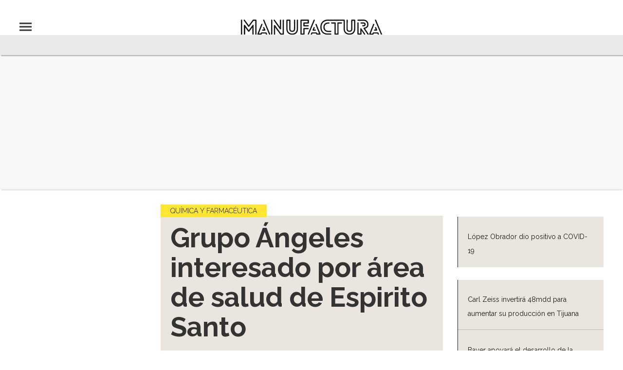

--- FILE ---
content_type: text/html; charset=utf-8
request_url: https://www.google.com/recaptcha/api2/aframe
body_size: 185
content:
<!DOCTYPE HTML><html><head><meta http-equiv="content-type" content="text/html; charset=UTF-8"></head><body><script nonce="EnUqpKlkjB_gwC1Qs-kZUA">/** Anti-fraud and anti-abuse applications only. See google.com/recaptcha */ try{var clients={'sodar':'https://pagead2.googlesyndication.com/pagead/sodar?'};window.addEventListener("message",function(a){try{if(a.source===window.parent){var b=JSON.parse(a.data);var c=clients[b['id']];if(c){var d=document.createElement('img');d.src=c+b['params']+'&rc='+(localStorage.getItem("rc::a")?sessionStorage.getItem("rc::b"):"");window.document.body.appendChild(d);sessionStorage.setItem("rc::e",parseInt(sessionStorage.getItem("rc::e")||0)+1);localStorage.setItem("rc::h",'1769807320541');}}}catch(b){}});window.parent.postMessage("_grecaptcha_ready", "*");}catch(b){}</script></body></html>

--- FILE ---
content_type: application/javascript; charset=utf-8
request_url: https://fundingchoicesmessages.google.com/f/AGSKWxVqoYkT4bob27UT_SsisvqtwD43PpYyvfxeiQnWcE96Joo1psyEA8WLPVo08NRAu-t0udSPNO3IN2pegTO7DSrKbQ8Q7DkwLILggGpxqZYKaYXQETnyKf9KsHkGgTcLXKrdfUPjLg==?fccs=W251bGwsbnVsbCxudWxsLG51bGwsbnVsbCxudWxsLFsxNzY5ODA3MzE4LDU1MTAwMDAwMF0sbnVsbCxudWxsLG51bGwsW251bGwsWzcsOSw2XSxudWxsLDIsbnVsbCwiZW4iLG51bGwsbnVsbCxudWxsLG51bGwsbnVsbCwzXSwiaHR0cHM6Ly9tYW51ZmFjdHVyYS5teC9pbmR1c3RyaWEvMjAxNC8wOC8yMC9ncnVwby1hbmdlbGVzLWludGVyZXNhZGEtcG9yLWFyZWEtZGUtc2FsdWQtZGUtZXNwaXJpdG8tc2FudG8iLG51bGwsW1s4LCJGZjBSR0hUdW44SSJdLFs5LCJlbi1VUyJdLFsxOSwiMiJdLFsxNywiWzBdIl0sWzI0LCIiXSxbMjksImZhbHNlIl1dXQ
body_size: 222
content:
if (typeof __googlefc.fcKernelManager.run === 'function') {"use strict";this.default_ContributorServingResponseClientJs=this.default_ContributorServingResponseClientJs||{};(function(_){var window=this;
try{
var rp=function(a){this.A=_.t(a)};_.u(rp,_.J);var sp=function(a){this.A=_.t(a)};_.u(sp,_.J);sp.prototype.getWhitelistStatus=function(){return _.F(this,2)};var tp=function(a){this.A=_.t(a)};_.u(tp,_.J);var up=_.ed(tp),vp=function(a,b,c){this.B=a;this.j=_.A(b,rp,1);this.l=_.A(b,_.Qk,3);this.F=_.A(b,sp,4);a=this.B.location.hostname;this.D=_.Fg(this.j,2)&&_.O(this.j,2)!==""?_.O(this.j,2):a;a=new _.Qg(_.Rk(this.l));this.C=new _.eh(_.q.document,this.D,a);this.console=null;this.o=new _.np(this.B,c,a)};
vp.prototype.run=function(){if(_.O(this.j,3)){var a=this.C,b=_.O(this.j,3),c=_.gh(a),d=new _.Wg;b=_.hg(d,1,b);c=_.C(c,1,b);_.kh(a,c)}else _.hh(this.C,"FCNEC");_.pp(this.o,_.A(this.l,_.De,1),this.l.getDefaultConsentRevocationText(),this.l.getDefaultConsentRevocationCloseText(),this.l.getDefaultConsentRevocationAttestationText(),this.D);_.qp(this.o,_.F(this.F,1),this.F.getWhitelistStatus());var e;a=(e=this.B.googlefc)==null?void 0:e.__executeManualDeployment;a!==void 0&&typeof a==="function"&&_.Uo(this.o.G,
"manualDeploymentApi")};var wp=function(){};wp.prototype.run=function(a,b,c){var d;return _.v(function(e){d=up(b);(new vp(a,d,c)).run();return e.return({})})};_.Uk(7,new wp);
}catch(e){_._DumpException(e)}
}).call(this,this.default_ContributorServingResponseClientJs);
// Google Inc.

//# sourceURL=/_/mss/boq-content-ads-contributor/_/js/k=boq-content-ads-contributor.ContributorServingResponseClientJs.en_US.Ff0RGHTun8I.es5.O/d=1/exm=ad_blocking_detection_executable,kernel_loader,loader_js_executable,web_iab_tcf_v2_signal_executable/ed=1/rs=AJlcJMwj_NGSDs7Ec5ZJCmcGmg-e8qljdw/m=cookie_refresh_executable
__googlefc.fcKernelManager.run('\x5b\x5b\x5b7,\x22\x5b\x5bnull,\\\x22manufactura.mx\\\x22,\\\x22AKsRol-AmIs1CmB9rht4UQ6sKT1mOv_ZWYG3tzIUwI6-Y7-mh6IClyBTGIX8QnUqOaUpRY_OGdM9GsQ4X_1Q0AZOY0jP7coUZ45_TL3VL3udgvG3SfDxQ5Z8a2vY-s6zhdWssBeece4LtTR--zb1EolJUa7L9VeQzA\\\\u003d\\\\u003d\\\x22\x5d,null,\x5b\x5bnull,null,null,\\\x22https:\/\/fundingchoicesmessages.google.com\/f\/AGSKWxUu0lrEemjottHZ7B__lOTz_pS9Nj7Sm_YmTJbfa5BS-fkTZOZ8AsT2ny-7eu_mF9nWgRkTdoNlxRwYC5lduJCYYE0Ct-J-0r-xv8lZaKfY9TaISM2k_LchH6pRUwRgU-GhRSl0HA\\\\u003d\\\\u003d\\\x22\x5d,null,null,\x5bnull,null,null,\\\x22https:\/\/fundingchoicesmessages.google.com\/el\/AGSKWxW4Iu37BRz2vdoSWFGp7B4lEYJglvrOc-X1AJWMCZhiltWjG7EkDdAgt06hevOCQ0OAJfyHm5i4DAk8TybWf6n9JoeS6mLOH-qWd0zN_Fi3mhNlqqHuSf7LwBHQZIqZUlJzIUz5qA\\\\u003d\\\\u003d\\\x22\x5d,null,\x5bnull,\x5b7,9,6\x5d,null,2,null,\\\x22en\\\x22,null,null,null,null,null,3\x5d,null,\\\x22Privacy and cookie settings\\\x22,\\\x22Close\\\x22,null,null,null,\\\x22Managed by Google. Complies with IAB TCF. CMP ID: 300\\\x22\x5d,\x5b2,1\x5d\x5d\x22\x5d\x5d,\x5bnull,null,null,\x22https:\/\/fundingchoicesmessages.google.com\/f\/AGSKWxW9RgtKOcUmta3uZPvxAc3-CYcGzkWzEAPg9BAVGnK7W8RUlbxRWR0GLkD0uNbzUIASIQgF9GOhuJ-L79fu8EkUoV25DT3KGWxhoznn99OB6iBFttLr2yKKb9GxRBtihb96ug7hnQ\\u003d\\u003d\x22\x5d\x5d');}

--- FILE ---
content_type: application/javascript; charset=utf-8
request_url: https://fundingchoicesmessages.google.com/f/AGSKWxXdZUVbgvxNcmrV6dVywcMU3mxTwm6wDL5TGHeA_QO0aoD0OkB_oXT8l7i3_BmEy7YGaVSMioSfjwkDb9zMjrsJGF01-yK75HSmlVWU04RfESJGw7881tlp5Bl2wQTxqk6gc8s-R-GigzBjk8ivdKmYkZ4RqUvJJRWWQ60U-4rHOP6QpocTgLNs6epS/_/ad_image..adtech_/googleafvadrenderer./ad-record./popad.
body_size: -1284
content:
window['cff2a209-56dd-431b-aebd-51eea15299de'] = true;